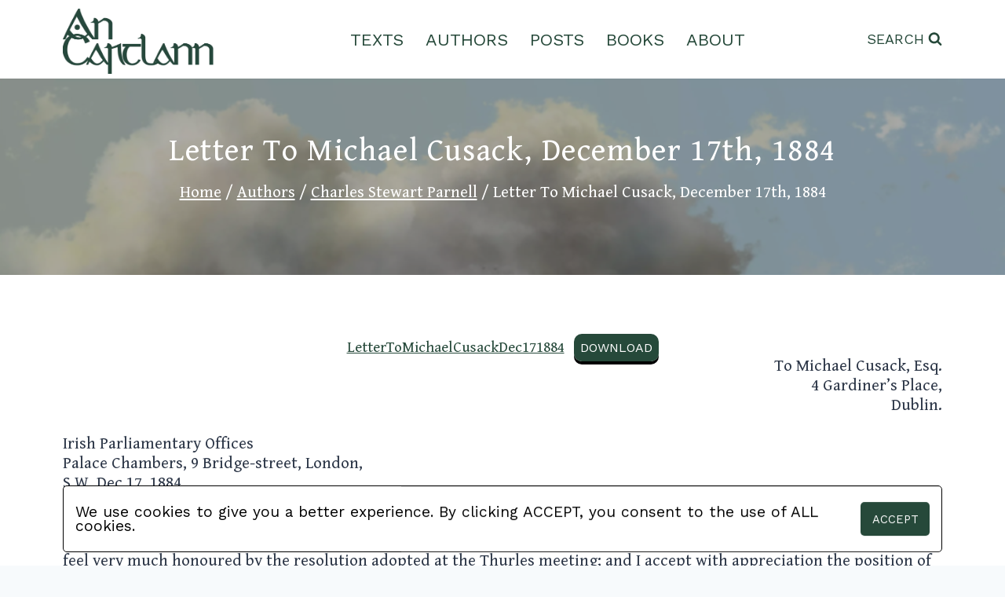

--- FILE ---
content_type: text/html; charset=UTF-8
request_url: https://cartlann.org/authors/charles-stewart-parnell/letter-to-michael-cusack-december-17th-1884/
body_size: 15275
content:
<!doctype html><html lang="en-GB" class="no-js" itemtype="https://schema.org/WebPage" itemscope><head><meta charset="UTF-8"><meta name="viewport" content="width=device-width, initial-scale=1, minimum-scale=1"><link media="all" href="https://cartlann.org/qihegus/cache/autoptimize/css/autoptimize_777809a94f8098dafb8ef17495b7e8b9.css" rel="stylesheet"><title>Letter To Michael Cusack, December 17th, 1884 &#8211; Cartlann</title> <script>window.koko_analytics={"url":"https:\/\/cartlann.org\/koko-analytics-collect.php","site_url":"https:\/\/cartlann.org","post_id":8232,"use_cookie":1,"cookie_path":"\/"};</script><meta name='robots' content='max-image-preview:large' /><link rel="alternate" type="application/rss+xml" title="Cartlann &raquo; Feed" href="https://cartlann.org/feed/" /><link rel="alternate" type="application/rss+xml" title="Cartlann &raquo; Comments Feed" href="https://cartlann.org/comments/feed/" /> <script>document.documentElement.classList.remove('no-js');</script> <link rel="alternate" title="oEmbed (JSON)" type="application/json+oembed" href="https://cartlann.org/wp-json/oembed/1.0/embed?url=https%3A%2F%2Fcartlann.org%2Fauthors%2Fcharles-stewart-parnell%2Fletter-to-michael-cusack-december-17th-1884%2F" /><link rel="alternate" title="oEmbed (XML)" type="text/xml+oembed" href="https://cartlann.org/wp-json/oembed/1.0/embed?url=https%3A%2F%2Fcartlann.org%2Fauthors%2Fcharles-stewart-parnell%2Fletter-to-michael-cusack-december-17th-1884%2F&#038;format=xml" /><style id='kadence-global-inline-css'>:root{--global-palette1:#3182ce;--global-palette2:#2b6cb0;--global-palette3:#1a202c;--global-palette4:#2d3748;--global-palette5:#4a5568;--global-palette6:#718096;--global-palette7:#edf2f7;--global-palette8:#f7fafc;--global-palette9:#fff;--global-palette9rgb:255,255,255;--global-palette-highlight:#26493a;--global-palette-highlight-alt:rgba(38,73,58,.75);--global-palette-highlight-alt2:var(--global-palette9);--global-palette-btn-bg:var(--global-palette1);--global-palette-btn-bg-hover:var(--global-palette2);--global-palette-btn:var(--global-palette9);--global-palette-btn-hover:var(--global-palette9);--global-body-font-family:'Gentium Book Basic',serif;--global-heading-font-family:'Gentium Book Basic',serif;--global-primary-nav-font-family:'Work Sans',sans-serif;--global-fallback-font:sans-serif;--global-display-fallback-font:sans-serif;--global-content-width:1290px;--global-content-narrow-width:842px;--global-content-edge-padding:1.5rem;--global-content-boxed-padding:2rem;--global-calc-content-width:calc(1290px - var(--global-content-edge-padding) - var(--global-content-edge-padding) );--wp--style--global--content-size:var(--global-calc-content-width)}.wp-site-blocks{--global-vw:calc( 100vw - ( 0.5 * var(--scrollbar-offset)))}body{background:var(--global-palette8)}body,input,select,optgroup,textarea{font-style:normal;font-weight:400;font-size:1.3em;line-height:1.25;font-family:var(--global-body-font-family);color:var(--global-palette4)}.content-bg,body.content-style-unboxed .site{background:var(--global-palette9)}h1,h2,h3,h4,h5,h6{font-family:var(--global-heading-font-family)}h1{font-style:normal;font-weight:400;font-size:2.5rem;line-height:2.5rem;font-family:'Gentium Book Basic',serif;color:var(--global-palette3)}h2{font-style:normal;font-weight:700;font-size:28px;line-height:1.2;color:var(--global-palette3)}h3{font-weight:700;font-size:24px;line-height:1.5;color:var(--global-palette3)}h4{font-weight:700;font-size:22px;line-height:1.5;color:var(--global-palette4)}h5{font-weight:700;font-size:20px;line-height:1.5;color:var(--global-palette4)}h6{font-weight:700;font-size:18px;line-height:1.5;color:var(--global-palette5)}.entry-hero h1{font-style:normal;font-weight:400;font-size:2.5rem;line-height:2.5rem;letter-spacing:.1rem;font-family:'Gentium Book Basic',serif;color:#fff}.entry-hero .kadence-breadcrumbs,.entry-hero .search-form{font-style:normal;font-weight:400;font-size:1.2rem;line-height:1.2rem;letter-spacing:0rem;font-family:'Gentium Book Basic',serif;color:#fff}.entry-hero .kadence-breadcrumbs{max-width:1290px}.site-container,.site-header-row-layout-contained,.site-footer-row-layout-contained,.entry-hero-layout-contained,.comments-area,.alignfull>.wp-block-cover__inner-container,.alignwide>.wp-block-cover__inner-container{max-width:var(--global-content-width)}.content-width-narrow .content-container.site-container,.content-width-narrow .hero-container.site-container{max-width:var(--global-content-narrow-width)}@media all and (min-width:1520px){.wp-site-blocks .content-container .alignwide{margin-left:-115px;margin-right:-115px;width:unset;max-width:unset}}@media all and (min-width:1102px){.content-width-narrow .wp-site-blocks .content-container .alignwide{margin-left:-130px;margin-right:-130px;width:unset;max-width:unset}}.content-style-boxed .wp-site-blocks .entry-content .alignwide{margin-left:calc( -1 * var( --global-content-boxed-padding ) );margin-right:calc( -1 * var( --global-content-boxed-padding ) )}.content-area{margin-top:5rem;margin-bottom:5rem}@media all and (max-width:1024px){.content-area{margin-top:3rem;margin-bottom:3rem}}@media all and (max-width:767px){.content-area{margin-top:2rem;margin-bottom:2rem}}@media all and (max-width:1024px){:root{--global-content-boxed-padding:2rem}}@media all and (max-width:767px){:root{--global-content-boxed-padding:1.5rem}}.entry-content-wrap{padding:2rem}@media all and (max-width:1024px){.entry-content-wrap{padding:2rem}}@media all and (max-width:767px){.entry-content-wrap{padding:1.5rem}}.entry.single-entry{box-shadow:0px 15px 15px -10px rgba(0,0,0,.05)}.entry.loop-entry{box-shadow:0px 15px 15px -10px rgba(0,0,0,.05)}.loop-entry .entry-content-wrap{padding:2rem}@media all and (max-width:1024px){.loop-entry .entry-content-wrap{padding:2rem}}@media all and (max-width:767px){.loop-entry .entry-content-wrap{padding:1.5rem}}button,.button,.wp-block-button__link,input[type=button],input[type=reset],input[type=submit],.fl-button,.elementor-button-wrapper .elementor-button,.wc-block-components-checkout-place-order-button,.wc-block-cart__submit{box-shadow:0px 0px 0px -7px rgba(0,0,0,0)}button:hover,button:focus,button:active,.button:hover,.button:focus,.button:active,.wp-block-button__link:hover,.wp-block-button__link:focus,.wp-block-button__link:active,input[type=button]:hover,input[type=button]:focus,input[type=button]:active,input[type=reset]:hover,input[type=reset]:focus,input[type=reset]:active,input[type=submit]:hover,input[type=submit]:focus,input[type=submit]:active,.elementor-button-wrapper .elementor-button:hover,.elementor-button-wrapper .elementor-button:focus,.elementor-button-wrapper .elementor-button:active,.wc-block-cart__submit:hover{box-shadow:0px 15px 25px -7px rgba(0,0,0,.1)}.kb-button.kb-btn-global-outline.kb-btn-global-inherit{padding-top:calc(px - 2px);padding-right:calc(px - 2px);padding-bottom:calc(px - 2px);padding-left:calc(px - 2px)}@media all and (min-width:1025px){.transparent-header .entry-hero .entry-hero-container-inner{padding-top:100px}}@media all and (max-width:1024px){.mobile-transparent-header .entry-hero .entry-hero-container-inner{padding-top:100px}}@media all and (max-width:767px){.mobile-transparent-header .entry-hero .entry-hero-container-inner{padding-top:100px}}#kt-scroll-up-reader,#kt-scroll-up{border-radius:120px;bottom:30px;font-size:1.2em;padding:.4em}#kt-scroll-up-reader.scroll-up-side-right,#kt-scroll-up.scroll-up-side-right{right:30px}#kt-scroll-up-reader.scroll-up-side-left,#kt-scroll-up.scroll-up-side-left{left:30px}.wp-site-blocks .page-title h1{font-style:normal;font-weight:400;font-size:2.5rem;line-height:2.5rem;letter-spacing:.1rem;font-family:'Gentium Book Basic',serif;color:#fff}.page-title .entry-meta{font-style:normal}.page-title .kadence-breadcrumbs{font-style:normal;font-weight:400;font-size:1.3rem;letter-spacing:0rem;font-family:'Gentium Book Basic',serif;color:#fff}.page-title .kadence-breadcrumbs a:hover{color:#dcdcdc}.page-hero-section .entry-hero-container-inner{background-color:rgba(0,0,0,.3);background-image:url('https://cartlann.org/dicilimt/2023/04/croagh-patrick-scaled.webp');background-repeat:no-repeat;background-position:45% 0;background-size:cover;background-attachment:scroll}.entry-hero.page-hero-section .entry-header{min-height:250px}.page-hero-section .hero-section-overlay{background:rgba(0,0,0,.3)}.loop-entry.type-post h2.entry-title{font-style:normal;color:var(--global-palette4)}@media all and (max-width:1024px){.mobile-transparent-header #masthead{position:absolute;left:0;right:0;z-index:100}.kadence-scrollbar-fixer.mobile-transparent-header #masthead{right:var(--scrollbar-offset,0)}.mobile-transparent-header #masthead,.mobile-transparent-header .site-top-header-wrap .site-header-row-container-inner,.mobile-transparent-header .site-main-header-wrap .site-header-row-container-inner,.mobile-transparent-header .site-bottom-header-wrap .site-header-row-container-inner{background:0 0}.site-header-row-tablet-layout-fullwidth,.site-header-row-tablet-layout-standard{padding:0}}@media all and (min-width:1025px){.transparent-header #masthead{position:absolute;left:0;right:0;z-index:100}.transparent-header.kadence-scrollbar-fixer #masthead{right:var(--scrollbar-offset,0)}.transparent-header #masthead,.transparent-header .site-top-header-wrap .site-header-row-container-inner,.transparent-header .site-main-header-wrap .site-header-row-container-inner,.transparent-header .site-bottom-header-wrap .site-header-row-container-inner{background:0 0}}.site-branding a.brand img{max-width:200px}.site-branding a.brand img.svg-logo-image{width:200px}@media all and (max-width:1024px){.site-branding a.brand img{max-width:175px}.site-branding a.brand img.svg-logo-image{width:175px}}@media all and (max-width:767px){.site-branding a.brand img{max-width:110px}.site-branding a.brand img.svg-logo-image{width:110px}}.site-branding{padding:5px 0 0}#masthead,#masthead .kadence-sticky-header.item-is-fixed:not(.item-at-start):not(.site-header-row-container):not(.site-main-header-wrap),#masthead .kadence-sticky-header.item-is-fixed:not(.item-at-start)>.site-header-row-container-inner{background:#fff}.site-main-header-inner-wrap{min-height:100px}.site-main-header-wrap .site-header-row-container-inner>.site-container{padding:0 95px 5px}.site-top-header-wrap .site-header-row-container-inner{background:#fff}.site-top-header-inner-wrap{min-height:100px}@media all and (max-width:1024px){.site-top-header-wrap .site-header-row-container-inner{background:#fff}}@media all and (max-width:767px){.site-top-header-wrap .site-header-row-container-inner{background:#fff}}.header-navigation[class*=header-navigation-style-underline] .header-menu-container.primary-menu-container>ul>li>a:after{width:calc( 100% - 1.2em)}.main-navigation .primary-menu-container>ul>li.menu-item>a{padding-left:calc(1.2em / 2);padding-right:calc(1.2em / 2);padding-top:.2em;padding-bottom:.2em;color:#264a3b}.main-navigation .primary-menu-container>ul>li.menu-item .dropdown-nav-special-toggle{right:calc(1.2em / 2)}.main-navigation .primary-menu-container>ul li.menu-item>a{font-style:normal;font-weight:400;font-size:22px;font-family:var(--global-primary-nav-font-family);text-transform:uppercase}.main-navigation .primary-menu-container>ul>li.menu-item>a:hover{color:var(--global-palette-highlight)}.main-navigation .primary-menu-container>ul>li.menu-item.current-menu-item>a{color:var(--global-palette3)}.header-navigation .header-menu-container ul ul.sub-menu,.header-navigation .header-menu-container ul ul.submenu{background:var(--global-palette3);box-shadow:0px 2px 13px 0px rgba(0,0,0,.1)}.header-navigation .header-menu-container ul ul li.menu-item,.header-menu-container ul.menu>li.kadence-menu-mega-enabled>ul>li.menu-item>a{border-bottom:1px solid rgba(255,255,255,.1)}.header-navigation .header-menu-container ul ul li.menu-item>a{width:200px;padding-top:1em;padding-bottom:1em;color:var(--global-palette8);font-size:12px}.header-navigation .header-menu-container ul ul li.menu-item>a:hover{color:var(--global-palette9);background:var(--global-palette4)}.header-navigation .header-menu-container ul ul li.menu-item.current-menu-item>a{color:var(--global-palette9);background:var(--global-palette4)}.mobile-toggle-open-container .menu-toggle-open,.mobile-toggle-open-container .menu-toggle-open:focus{color:#26493a;padding:10px;font-size:14px}.mobile-toggle-open-container .menu-toggle-open.menu-toggle-style-bordered{border:1px solid currentColor}.mobile-toggle-open-container .menu-toggle-open .menu-toggle-icon{font-size:2.5em}.mobile-toggle-open-container .menu-toggle-open:hover,.mobile-toggle-open-container .menu-toggle-open:focus-visible{color:#537667}.mobile-navigation ul li{font-style:normal;font-weight:400;font-size:1em;font-family:'Work Sans',sans-serif;text-transform:uppercase}.mobile-navigation ul li a{padding-top:1em;padding-bottom:1em}.mobile-navigation ul li>a,.mobile-navigation ul li.menu-item-has-children>.drawer-nav-drop-wrap{color:#c8c8c8}.mobile-navigation ul li>a:hover,.mobile-navigation ul li.menu-item-has-children>.drawer-nav-drop-wrap:hover{color:#fff}.mobile-navigation ul li.current-menu-item>a,.mobile-navigation ul li.current-menu-item.menu-item-has-children>.drawer-nav-drop-wrap{color:#dac725}.mobile-navigation ul li.menu-item-has-children .drawer-nav-drop-wrap,.mobile-navigation ul li:not(.menu-item-has-children) a{border-bottom:1px solid rgba(255,255,255,.1)}.mobile-navigation:not(.drawer-navigation-parent-toggle-true) ul li.menu-item-has-children .drawer-nav-drop-wrap button{border-left:1px solid rgba(255,255,255,.1)}#mobile-drawer .drawer-inner,#mobile-drawer.popup-drawer-layout-fullwidth.popup-drawer-animation-slice .pop-portion-bg,#mobile-drawer.popup-drawer-layout-fullwidth.popup-drawer-animation-slice.pop-animated.show-drawer .drawer-inner{background:#26493a}@media all and (max-width:1024px){#mobile-drawer .drawer-inner,#mobile-drawer.popup-drawer-layout-fullwidth.popup-drawer-animation-slice .pop-portion-bg,#mobile-drawer.popup-drawer-layout-fullwidth.popup-drawer-animation-slice.pop-animated.show-drawer .drawer-inner{background:rgba(38,73,58,.55)}}#mobile-drawer .drawer-header .drawer-toggle{padding:.6em .15em;font-size:24px}#mobile-drawer .drawer-header .drawer-toggle,#mobile-drawer .drawer-header .drawer-toggle:focus{color:#c8c8c8}#mobile-drawer .drawer-header .drawer-toggle:hover,#mobile-drawer .drawer-header .drawer-toggle:focus:hover{color:#fff}.search-toggle-open-container .search-toggle-open{color:#224a3b;margin:0;font-style:normal;font-weight:400;font-family:'Work Sans',sans-serif;text-transform:uppercase}.search-toggle-open-container .search-toggle-open.search-toggle-style-bordered{border:1px solid currentColor}.search-toggle-open-container .search-toggle-open .search-toggle-icon{font-size:1em}@media all and (max-width:1024px){.search-toggle-open-container .search-toggle-open .search-toggle-icon{font-size:1.25em}}@media all and (max-width:767px){.search-toggle-open-container .search-toggle-open .search-toggle-icon{font-size:1.25em}}.search-toggle-open-container .search-toggle-open:hover,.search-toggle-open-container .search-toggle-open:focus{color:#537667}#search-drawer .drawer-inner .drawer-content form input.search-field,#search-drawer .drawer-inner .drawer-content form .kadence-search-icon-wrap,#search-drawer .drawer-header{color:#c8c8c8}#search-drawer .drawer-inner .drawer-content form input.search-field:focus,#search-drawer .drawer-inner .drawer-content form input.search-submit:hover~.kadence-search-icon-wrap,#search-drawer .drawer-inner .drawer-content form button[type=submit]:hover~.kadence-search-icon-wrap{color:#fff}#search-drawer .drawer-inner{background:rgba(38,73,58,.75)}@media all and (max-width:1024px){#search-drawer .drawer-inner{background:rgba(38,73,58,.75)}}#colophon{background:#26493a}.site-top-footer-inner-wrap{padding-top:30px;padding-bottom:30px;grid-column-gap:30px;grid-row-gap:30px}.site-top-footer-inner-wrap .widget{margin-bottom:30px}.site-top-footer-inner-wrap .site-footer-section:not(:last-child):after{right:calc(-30px / 2)}@media all and (max-width:1024px){.site-top-footer-inner-wrap{grid-column-gap:0px;grid-row-gap:0px}.site-top-footer-inner-wrap .site-footer-section:not(:last-child):after{right:calc(-0px / 2)}}@media all and (max-width:767px){.site-top-footer-inner-wrap{grid-column-gap:0px;grid-row-gap:0px}.site-top-footer-inner-wrap .site-footer-section:not(:last-child):after{right:calc(-0px / 2)}}.footer-social-wrap .footer-social-inner-wrap{font-size:1.75em;gap:0em}.site-footer .site-footer-wrap .site-footer-section .footer-social-wrap .footer-social-inner-wrap .social-button{color:#dcdcdc;border:2px none currentColor;border-color:rgba(255,0,0,0);border-radius:0}.site-footer .site-footer-wrap .site-footer-section .footer-social-wrap .footer-social-inner-wrap .social-button:hover{color:#fff}.footer-social-wrap .social-button .social-label{font-style:normal;font-weight:400;font-size:25px;letter-spacing:.1em;font-family:'Work Sans',sans-serif;text-transform:uppercase}#colophon .footer-html{font-style:normal;font-weight:400;font-size:25px;line-height:0;letter-spacing:.1em;font-family:'Work Sans',sans-serif;text-transform:uppercase;color:#dcdcdc}</style> <script src="https://cartlann.org/ezeemisi/js/jquery/jquery.min.js?ver=3.7.1" id="jquery-core-js"></script> <script id="cookie-law-info-js-extra">var Cli_Data={"nn_cookie_ids":[],"cookielist":[],"non_necessary_cookies":[],"ccpaEnabled":"","ccpaRegionBased":"","ccpaBarEnabled":"","strictlyEnabled":["necessary","obligatoire"],"ccpaType":"gdpr","js_blocking":"1","custom_integration":"","triggerDomRefresh":"","secure_cookies":""};var cli_cookiebar_settings={"animate_speed_hide":"500","animate_speed_show":"500","background":"#FFF","border":"#b1a6a6c2","border_on":"","button_1_button_colour":"#26493a","button_1_button_hover":"#1e3a2e","button_1_link_colour":"#fff","button_1_as_button":"1","button_1_new_win":"","button_2_button_colour":"#333","button_2_button_hover":"#292929","button_2_link_colour":"#444","button_2_as_button":"","button_2_hidebar":"","button_3_button_colour":"#3566bb","button_3_button_hover":"#2a5296","button_3_link_colour":"#fff","button_3_as_button":"1","button_3_new_win":"","button_4_button_colour":"#000","button_4_button_hover":"#000000","button_4_link_colour":"#333333","button_4_as_button":"","button_7_button_colour":"#61a229","button_7_button_hover":"#4e8221","button_7_link_colour":"#fff","button_7_as_button":"1","button_7_new_win":"","font_family":"inherit","header_fix":"","notify_animate_hide":"1","notify_animate_show":"","notify_div_id":"#cookie-law-info-bar","notify_position_horizontal":"right","notify_position_vertical":"bottom","scroll_close":"","scroll_close_reload":"","accept_close_reload":"","reject_close_reload":"","showagain_tab":"","showagain_background":"#fff","showagain_border":"#000","showagain_div_id":"#cookie-law-info-again","showagain_x_position":"100px","text":"#1c393d","show_once_yn":"","show_once":"10000","logging_on":"","as_popup":"","popup_overlay":"1","bar_heading_text":"","cookie_bar_as":"banner","popup_showagain_position":"bottom-right","widget_position":"left"};var log_object={"ajax_url":"https://cartlann.org/wp-admin/admin-ajax.php"};</script> <link rel="https://api.w.org/" href="https://cartlann.org/wp-json/" /><link rel="alternate" title="JSON" type="application/json" href="https://cartlann.org/wp-json/wp/v2/pages/8232" /><link rel="EditURI" type="application/rsd+xml" title="RSD" href="https://cartlann.org/xmlrpc.php?rsd" /><link rel="canonical" href="https://cartlann.org/authors/charles-stewart-parnell/letter-to-michael-cusack-december-17th-1884/" /><meta name="twitter:card" content="summary" /><meta name="twitter:site" content="@AnChartlann" /><meta name="twitter:creator" content="@AnChartlann" /><meta name="twitter:url" content="https://cartlann.org/authors/charles-stewart-parnell/letter-to-michael-cusack-december-17th-1884/" /><meta name="twitter:title" content="Letter To Michael Cusack, December 17th, 1884" /><meta name="twitter:description" content="To Michael Cusack, Esq.4 Gardiner’s Place,Dublin. Irish Parliamentary OfficesPalace Chambers, 9 Bridge-street, London,S W, Dec 17, 1884. DEAR SIR – I have [...]" /><meta name="twitter:image" content="" /><link rel='stylesheet' id='kadence-fonts-css' href='https://fonts.googleapis.com/css?family=Gentium%20Book%20Basic:regular,700,regularitalic,700italic%7CWork%20Sans:regular&#038;display=swap' media='all' /><link rel="icon" href="https://cartlann.org/dicilimt/2023/04/cropped-favicon-32x32.png" sizes="32x32" /><link rel="icon" href="https://cartlann.org/dicilimt/2023/04/cropped-favicon-192x192.png" sizes="192x192" /><link rel="apple-touch-icon" href="https://cartlann.org/dicilimt/2023/04/cropped-favicon-180x180.png" /><meta name="msapplication-TileImage" content="https://cartlann.org/dicilimt/2023/04/cropped-favicon-270x270.png" /><style id="wp-custom-css">.gaeilge{font-family:var(--irish-script)}a.wp-block-file__button,div.dt-button-collection a.dt-button{font-family:var(--sans-script)}div.wp-block-button.book-pagination a,.ellipsis a,#current-page a{font-family:var(--mono-script)}p{font-size:var(--para-font-size)}h2{font-size:var(--h2-font-size)}blockquote cite,.wp-block-file a{font-size:var(--font-size-12)}div.wp-block-button.book-pagination a,#current-page a{font-size:1.25em !important}a.wp-block-file__button{font-size:1rem}.ellipsis a{font-size:.7em !important}h2.gaeilge{font-size:1.35em}h2.gaeilge{letter-spacing:.05em}div.wp-block-button.book-pagination a,#current-page a{letter-spacing:.03em}#kadence-breadcrumbs{line-height:1.2em}div.wp-block-button.book-pagination a{line-height:1.6}.ellipsis a{line-height:50px}article a:hover,#kadence-breadcrumbs a:hover,.wp-block-file a:hover,a.wp-block-file__button{text-decoration:none}.wp-block-file a{text-decoration-thickness:2px}a.wp-block-file__button{text-transform:uppercase}.author-works-container .author-work,.author-pdf-container .author-pdf{text-align:center}blockquote cite{text-align:right}article :is(p,li,h2):not(.has-text-align-center,.has-text-align-right),article p.author-bio{text-align:justify}.force-align-centre{text-align:center !important}.poetry-align-left{text-align:left !important}.poetry-large-first-line-indent{text-indent:6em}:is(h1,h2,h3,h4,h5,h6,td,p,li,hr,img,b,strong,i,em),.loop-entry a.post-more-link,blockquote,.wp-block-separator.has-css-opacity.is-style-dots,.wp-block-separator.has-css-opacity,div.wpforms-field label,.page .entry-content .is-style-stripes table tbody tr td,.wp-block-image figcaption,div.wpforms-container-full .wpforms-form :is(input[type]:focus,textarea:focus){color:var(--cblack)}a.post-more-link:hover{color:var(--cbhover)}a.wp-block-file__button,div.wp-block-buttons div.wp-block-button a.wp-block-button__link,div.wpforms-confirmation-container-full p,div.wpforms-container-full .wpforms-form :is(button[type=submit],button[type=submit]:hover),article .wp-block-file :is(a.wp-element-button:hover,a.wp-element-button:active,a.wp-element-button:focus,a.wp-element-button:visited),h1.entry-title::selection,#kadence-breadcrumbs ::selection,*::selection,header a::selection,header span::selection,footer span::selection,footer p::selection{color:var(--cwhite)}header .search-toggle-open span,nav[aria-label=Posts],nav[aria-label=Posts]:hover a,.search-toggle-open-container :is(.search-toggle-open:active,.search-toggle-open:focus,.search-toggle-open:visited),:is(a,a>strong,a>b,a>em,a>i),article :is(a:hover,a:active,a:focus,a:visited){color:var(--cgreen)}blockquote cite,div.wpforms-container-full .wpforms-form :is(input[type],textarea){color:var(--blockcite)}#site-navigation ul li a,.search-toggle-open-container .search-toggle-open,#mobile-toggle svg{color:var(--cgreen)}footer p,#colophon .social-button{color:var(--footerElements)}#mobile-drawer .drawer-inner a[aria-current=page]{color:var(--menu-active)}.page-title h1.entry-title,#kadence-breadcrumbs{color:var(--title-text)}#kt-scroll-up{color:var(--scroll-highlight)}#kt-scroll-up:hover{color:var(--footer)}div.wpforms-container-full .wpforms-form .wpforms-required-label{color:var(--required)}div.wpforms-container-full .wpforms-form label.wpforms-error{color:var(--error)}.ellipsis a::selection{color:#969696;background-color:#264a3b00}header span::selection,header a::selection,header img::selection{background-color:transparent}*::selection,header a::selection,header span::selection,footer span::selection,footer p::selection,h1.entry-title::selection,#kadence-breadcrumbs ::selection,a.wp-block-file__button,div.wp-block-button.book-pagination,div.wp-block-buttons div.wp-block-button a.wp-block-button__link{background-color:var(--cgreen)}#mobile-header,.site-header-upper-inner-wrap{background-color:var(--header)}footer#colophon,#kt-scroll-up{background-color:var(--footer)}blockquote{background-color:var(--blockbg)}a.wp-block-file__button:hover,a.wp-block-file__button:active,a.wp-block-file__button:focus,a.wp-block-file__button:visited,.content-wrap img::selection{background-color:var(--cghover)}#wrapper.site{background-color:var(--cwhite)}#kt-scroll-up:hover{background-color:var(--scroll-highlight)}#search-drawer .drawer-inner,#mobile-drawer .drawer-inner{background-color:var(--glass)}#current-page a::selection{background-color:#969696}#current-page a:hover{background-color:#969696 !important}#mobile-header .site-header-row-container-inner,.page .entry-content .is-style-stripes table tbody tr{background-color:transparent}div.wp-block-button.book-pagination a,.ellipsis:hover{background-color:transparent !important}.page-hero-section .entry-hero-container-inner,.post-archive-hero-section .entry-hero-container-inner{background-position:center top}div.wp-block-button.book-pagination:hover a,.ellipsis:hover a,#current-page a:hover{opacity:100% !important}.ellipsis:hover{opacity:100%}.wp-block-file a:hover{opacity:75%}header a:hover,#kadence-breadcrumbs a:hover{opacity:70%}div.wpforms-container-full .wpforms-form button[type=submit]:hover{opacity:65%}article :is(a:hover,a:active,a:focus,a:visited){opacity:60% !important}nav[aria-label=Posts]:hover a,header ul li a:hover,.search-toggle-open-container :is(.search-toggle-open:active,.search-toggle-open:focus,.search-toggle-open:visited){opacity:60%}div.wp-block-button.book-pagination:hover{opacity:50% !important}.footer-social-inner-wrap a:hover{opacity:50%}:is(a,a>strong,a>b,a>em,a>i){transition:.1s ease-in}#kadence-breadcrumbs a:hover{transition:opacity 0ms}header .site-main-header-wrap,header .site-header-upper-inner-wrap .site-header-row-container-inner .site-container,header #site-navigation ul li a,footer .site-footer-row-layout-contained,footer .site-container{margin:0}footer .footer-social-inner-wrap.social-show-label-true.social-style-outline{max-width:max-content;gap:1rem}footer .site-top-footer-inner-wrap,header .site-main-header-inner-wrap.site-header-row.site-header-row-has-sides.site-header-row-center-column,#archive-container,.wp-block-buttons.is-nowrap.wp-container-1,#wpforms-form-1150,div.wp-block-columns,article .entry-content :is(p,li,h1,h2,h3,h4,h5,h6,blockquote,hr,figure),ul.wp-block-list,ol.wp-block-list,.author-pdf-container{margin-left:auto;margin-right:auto}#main .content-centred{margin-left:auto;margin-right:auto}ul.content-centred{width:max-content}article .entry-content p,figure.poetry-centre table td{margin-bottom:var(--p-margin-bottom)}article .entry-content li{margin-bottom:var(--li-bottom-margin)}header .site-main-header-wrap,header .site-header-upper-inner-wrap .site-header-row-container-inner .site-container,header #site-navigation ul li a,header .site-header-row-tablet-layout-contained,footer .site-footer-row-layout-contained,footer .site-container,footer .footer-social-inner-wrap a.social-link-twitter,.search-toggle-open[aria-label="View Search Form"],header #mobile-toggle,header .kadence-svg-iconset svg,.hero-container.site-container{padding:0}header #site-navigation ul li a{padding:2px 14px}.page-title h1.entry-title,#kadence-breadcrumbs{padding:0 1.2rem}blockquote{padding:1rem}a.wp-block-file__button{padding:8px}div.wp-block-button.book-pagination a,#current-page a{padding:14px !important}header img{padding-right:var(--header-inside-padding)}header .site-header-upper-inner-wrap .site-header-row-container-inner .site-container,.content-container.site-container,footer .site-container,.page-title{padding-right:var(--outer-padding);padding-left:var(--outer-padding)}header #mobile-toggle{padding-left:var(--header-inside-padding)}ul.poetry-alternating-indent,.single-content ul.poetry-indented-except-first-line{padding-left:0}ul.wp-block-list,.poetry-align-left,ul.poetry-alternating-indent li:nth-child(even){padding-left:1em}.poetry-block-indent{padding-left:1em !important}ul.poetry-indented-except-first-line li:nth-child(n+2){padding-left:2em}.poetry-large-other-line-indent{padding-left:6em}.page-title{padding-top:24px;padding-bottom:24px}header .site-main-header-wrap,header .site-header-upper-inner-wrap .site-header-row-container-inner .site-container,header #site-navigation ul li a,header .site-header-row-tablet-layout-contained,footer .site-footer-row-layout-contained,footer .site-container,.content-container.site-container{max-width:initial}.footer-social-inner-wrap.social-show-label-true.social-style-outline{max-width:min-content}footer .site-top-footer-inner-wrap,header .site-main-header-inner-wrap.site-header-row.site-header-row-has-sides.site-header-row-center-column,#archive-container,#post-100 p,.page-title h1.entry-title,#kadence-breadcrumbs{max-width:var(--site-max-width)}.wp-block-buttons.is-nowrap.wp-container-1,#wpforms-form-1150,article .entry-content :is(p,li,h1,h2,h3,h4,h5,h6,blockquote,hr,figure),.wp-block-file,div.wp-block-columns,ul.wp-block-list,ol.wp-block-list,.author-pdf-container{max-width:var(--content-max-width)}header .site-main-header-inner-wrap.site-header-row.site-header-row-has-sides.site-header-row-center-column{width:initial !important}.ellipsis a,div.wp-block-button.book-pagination a,#current-page a{width:76px}.ellipsis a,div.wp-block-button.book-pagination a,#current-page a{height:76px}.navigation.pagination,.home-latest-work.wp-block-query .wp-block-post-excerpt__more-text{display:none}footer .site-top-footer-inner-wrap,#main-header .site-main-header-inner-wrap,#mobile-header .site-top-header-inner-wrap,.wp-block-buttons.is-nowrap.wp-container-1{display:flex}figure.poetry-centre,figure.poetry-centre table td{display:table}footer .site-top-footer-inner-wrap,#main-header .site-main-header-inner-wrap,#mobile-header .site-top-header-inner-wrap,.wp-block-buttons.is-nowrap.wp-container-1{justify-content:space-between}footer .site-top-footer-inner-wrap{gap:1em}#search-drawer .drawer-inner,#mobile-drawer .drawer-inner{backdrop-filter:blur(8px)}.post-hero-section .hero-section-overlay{backdrop-filter:blur(4px)}.entry-hero.page-hero-section .entry-header,.entry-hero.post-archive-hero-section .entry-header{backdrop-filter:blur(1px) !important}blockquote{border-color:var(--cgreen)}a.wp-block-file__button{box-shadow:0px 4px 0px #000;border-radius:10px;word-break:normal;word-wrap:normal}.wp-block-file__button:hover{box-shadow:0px 4px 0px #000}div.wp-block-button.book-pagination,div#current-page{border-radius:50%}div.wp-block-button.book-pagination{transform:scale(.8)}div#current-page{transform:scale(.8)}.ellipsis a,.ellipsis:hover,#current-page a,#current-page a:hover{cursor:default}.ellipsis:hover,#current-page a:hover{box-shadow:none}#kt-scroll-up{z-index:1;outline:2px solid var(--scroll-highlight)}#kt-scroll-up:hover{outline-color:var(--shadow)}article .entry-content :is(p,li,h1,h2,h3,h4,h5,h6,blockquote,hr,figure){word-break:break-word;hyphens:auto}.page .entry-content .is-style-stripes{border:none}figure.poetry-centre,figure.poetry-centre table td{border:0}ul.poetry-alternating-indent li{list-style:none}ul.poetry-indented-except-first-line li{list-style:none}#infobox{position:absolute;display:flex;flex-direction:column;column-gap:.5em;background-color:var(--cgreen);max-width:350px;border:none;margin-top:.2em;margin-right:.5em;padding:1em;gap:1em}#infobox li::selection,#infobox span::selection,#infobox em::selection,#infobox a::selection{color:var(--cgreen);background-color:var(--cwhite)}#infobox ul,#infobox a{user-select:text}#infobox,#infobox a.gb-button,.book-navigation a{border-radius:3px;user-select:none}#infobox a.gb-button{cursor:pointer}#infobox ul{list-style:none;padding:0;display:flex;flex-direction:column;gap:.1em;margin:0}#infobox li,#infobox li em{color:var(--cwhite);text-align:left;margin:0}#infobox ul li:before,.author-works-container .author-work .book{font-weight:700}#infobox ul li.author:before{content:'Author: '}#infobox.irish ul li.author:before{content:'Údar: '}#infobox ul li.source:before{content:'Source: '}#infobox.irish ul li.source:before{content:'Fóinse: '}#infobox ul li.date:before{content:'Date: '}#infobox.irish ul li.date:before{content:'Dáta: '}#infobox ul li.info:before{content:'Info: '}#infobox.irish ul li.info:before{content:'Eolas: '}#infobox ul li.source:before{content:'Source: ';font-style:normal}#infobox a{color:var(--cwhite)}#infobox a.gb-button{background-color:var(--cwhite);color:var(--cgreen);font-family:var(--sans-script);max-width:fit-content}#infobox #info-button:after{content:'Download'}#infobox.irish #info-button:after{content:'Íoslódáil'}@media screen and (max-width:1600px){#infobox{position:inherit;max-width:var(--content-max-width);margin-bottom:2rem;border-radius:0;border:1px solid var(--cgreen);background-color:var(--cwhite);margin-left:auto;margin-right:auto}#infobox li,#infobox li em{color:var(--cgreen)}#infobox a.gb-button{background-color:var(--cgreen);color:var(--cwhite)}#infobox a{color:var(--cgreen)}}#cookie-law-info-bar{left:50%;transform:translate(-50%,-20%);max-width:100%;border:none;background-color:transparent !important;padding:0 var(--outer-padding) !important}#cookie-law-info-bar #cookie_action_close_header{background-color:var(--cgreen) !important}#cookie-law-info-bar #cookie_action_close_header{color:var(--cwhite) !important}#cookie-law-info-bar span{display:contents}#cookie-law-info-bar .cli-bar-container{max-width:var(--site-max-width);background-color:var(--cwhite);padding:1em;border-radius:5px;border:1px solid var(--cblack)}#cookie-law-info-bar .cli-bar-message{font-family:var(--sans-script);color:var(--cblack);font-size:var(--font-size-12);width:auto;margin-right:auto}#cookie-law-info-bar #cookie_action_close_header{border-radius:5px;margin-left:auto;font-family:var(--sans-script);text-transform:uppercase;color:var(--cblack);font-size:1em;padding:1em}#cookie-law-info-bar #cookie_action_close_header:hover{opacity:60%}#cookie-law-info-bar{box-shadow:none}@media screen and (max-width:800px){#cookie-law-info-bar{transform:translate(-50%,-10%)}footer .site-top-footer-inner-wrap,#main-header .site-main-header-inner-wrap,#mobile-header .site-top-header-inner-wrap,.wp-block-buttons.is-nowrap.wp-container-1{display:flex;flex-direction:column}footer .footer-social-inner-wrap.social-show-label-true.social-style-outline{gap:0}footer .site-top-footer-inner-wrap{gap:0}}.book-navigation{max-width:var(--content-max-width);margin-left:auto;margin-right:auto;display:flex;justify-content:space-between}.book-navigation a{text-decoration:none;font-size:185%}.book-navigation a.nav-invalid{color:graytext;pointer-events:none}#info-button{text-decoration:none;padding:15px 20px}#author-no-works{color:var(--error);text-align:center}ul.poetry-indented-except-first-and-last{list-style-type:none;list-style-position:inside;padding-left:0}ul.poetry-indented-except-first-and-last li{margin-left:1em}ul.poetry-indented-except-first-and-last li:first-child,ul.poetry-indented-except-first-and-last li:last-child{margin-left:0}ul.poetry-alternating-indent,ul.poetry-indented-except-first-and-last{max-width:fit-content}</style></head><body data-rsssl=1 class="wp-singular page-template-default page page-id-8232 page-child parent-pageid-1842 wp-custom-logo wp-embed-responsive wp-theme-kadence wp-child-theme-kadence-child footer-on-bottom hide-focus-outline link-style-standard content-title-style-above content-width-normal content-style-unboxed content-vertical-padding-show non-transparent-header mobile-non-transparent-header"><div id="wrapper" class="site wp-site-blocks"> <a class="skip-link screen-reader-text scroll-ignore" href="#main">Skip to content</a><header id="masthead" class="site-header" role="banner" itemtype="https://schema.org/WPHeader" itemscope><div id="main-header" class="site-header-wrap"><div class="site-header-inner-wrap"><div class="site-header-upper-wrap"><div class="site-header-upper-inner-wrap"><div class="site-main-header-wrap site-header-row-container site-header-focus-item site-header-row-layout-contained" data-section="kadence_customizer_header_main"><div class="site-header-row-container-inner"><div class="site-container"><div class="site-main-header-inner-wrap site-header-row site-header-row-has-sides site-header-row-center-column"><div class="site-header-main-section-left site-header-section site-header-section-left"><div class="site-header-item site-header-focus-item" data-section="title_tagline"><div class="site-branding branding-layout-standard site-brand-logo-only"><a class="brand has-logo-image" href="https://cartlann.org/" rel="home"><img width="892" height="382" src="https://cartlann.org/dicilimt/2023/04/cropped-logo-light.webp" class="custom-logo" alt="Cartlann" decoding="async" fetchpriority="high" srcset="https://cartlann.org/dicilimt/2023/04/cropped-logo-light.webp 892w, https://cartlann.org/dicilimt/2023/04/cropped-logo-light-300x128.webp 300w, https://cartlann.org/dicilimt/2023/04/cropped-logo-light-768x329.webp 768w" sizes="(max-width: 892px) 100vw, 892px" /></a></div></div><div class="site-header-main-section-left-center site-header-section site-header-section-left-center"></div></div><div class="site-header-main-section-center site-header-section site-header-section-center"><div class="site-header-item site-header-focus-item site-header-item-main-navigation header-navigation-layout-stretch-false header-navigation-layout-fill-stretch-false" data-section="kadence_customizer_primary_navigation"><nav id="site-navigation" class="main-navigation header-navigation nav--toggle-sub header-navigation-style-underline header-navigation-dropdown-animation-none" role="navigation" aria-label="Primary Navigation"><div class="primary-menu-container header-menu-container"><ul id="primary-menu" class="menu"><li id="menu-item-11750" class="menu-item menu-item-type-custom menu-item-object-custom menu-item-11750"><a href="https://cartlann.org/texts/">Texts</a></li><li id="menu-item-109" class="menu-item menu-item-type-post_type menu-item-object-page current-page-ancestor menu-item-109"><a href="https://cartlann.org/authors/">Authors</a></li><li id="menu-item-112" class="menu-item menu-item-type-post_type menu-item-object-page menu-item-112"><a href="https://cartlann.org/posts/">Posts</a></li><li id="menu-item-12068" class="menu-item menu-item-type-custom menu-item-object-custom menu-item-12068"><a href="https://clofiann.com">Books</a></li><li id="menu-item-1158" class="menu-item menu-item-type-post_type menu-item-object-page menu-item-1158"><a href="https://cartlann.org/about/">About</a></li></ul></div></nav></div></div><div class="site-header-main-section-right site-header-section site-header-section-right"><div class="site-header-main-section-right-center site-header-section site-header-section-right-center"></div><div class="site-header-item site-header-focus-item" data-section="kadence_customizer_header_search"><div class="search-toggle-open-container"> <button class="search-toggle-open drawer-toggle search-toggle-style-default" aria-label="View Search Form" data-toggle-target="#search-drawer" data-toggle-body-class="showing-popup-drawer-from-full" aria-expanded="false" data-set-focus="#search-drawer .search-field"
 > <span class="search-toggle-label vs-lg-true vs-md-true vs-sm-false">Search</span> <span class="search-toggle-icon"><span class="kadence-svg-iconset"><svg aria-hidden="true" class="kadence-svg-icon kadence-search-svg" fill="currentColor" version="1.1" xmlns="http://www.w3.org/2000/svg" width="26" height="28" viewBox="0 0 26 28"><title>Search</title><path d="M18 13c0-3.859-3.141-7-7-7s-7 3.141-7 7 3.141 7 7 7 7-3.141 7-7zM26 26c0 1.094-0.906 2-2 2-0.531 0-1.047-0.219-1.406-0.594l-5.359-5.344c-1.828 1.266-4.016 1.937-6.234 1.937-6.078 0-11-4.922-11-11s4.922-11 11-11 11 4.922 11 11c0 2.219-0.672 4.406-1.937 6.234l5.359 5.359c0.359 0.359 0.578 0.875 0.578 1.406z"></path> </svg></span></span> </button></div></div></div></div></div></div></div></div></div></div></div><div id="mobile-header" class="site-mobile-header-wrap"><div class="site-header-inner-wrap"><div class="site-header-upper-wrap"><div class="site-header-upper-inner-wrap"><div class="site-top-header-wrap site-header-focus-item site-header-row-layout-contained site-header-row-tablet-layout-contained site-header-row-mobile-layout-contained "><div class="site-header-row-container-inner"><div class="site-container"><div class="site-top-header-inner-wrap site-header-row site-header-row-has-sides site-header-row-center-column"><div class="site-header-top-section-left site-header-section site-header-section-left"><div class="site-header-item site-header-focus-item" data-section="title_tagline"><div class="site-branding mobile-site-branding branding-layout-standard branding-tablet-layout-inherit site-brand-logo-only branding-mobile-layout-standard site-brand-logo-only"><a class="brand has-logo-image" href="https://cartlann.org/" rel="home"><img width="892" height="382" src="https://cartlann.org/dicilimt/2023/04/cropped-logo-light.webp" class="custom-logo" alt="Cartlann" decoding="async" srcset="https://cartlann.org/dicilimt/2023/04/cropped-logo-light.webp 892w, https://cartlann.org/dicilimt/2023/04/cropped-logo-light-300x128.webp 300w, https://cartlann.org/dicilimt/2023/04/cropped-logo-light-768x329.webp 768w" sizes="(max-width: 892px) 100vw, 892px" /></a></div></div></div><div class="site-header-top-section-center site-header-section site-header-section-center"><div class="site-header-item site-header-focus-item" data-section="kadence_customizer_header_search"><div class="search-toggle-open-container"> <button class="search-toggle-open drawer-toggle search-toggle-style-default" aria-label="View Search Form" data-toggle-target="#search-drawer" data-toggle-body-class="showing-popup-drawer-from-full" aria-expanded="false" data-set-focus="#search-drawer .search-field"
 > <span class="search-toggle-label vs-lg-true vs-md-true vs-sm-false">Search</span> <span class="search-toggle-icon"><span class="kadence-svg-iconset"><svg aria-hidden="true" class="kadence-svg-icon kadence-search-svg" fill="currentColor" version="1.1" xmlns="http://www.w3.org/2000/svg" width="26" height="28" viewBox="0 0 26 28"><title>Search</title><path d="M18 13c0-3.859-3.141-7-7-7s-7 3.141-7 7 3.141 7 7 7 7-3.141 7-7zM26 26c0 1.094-0.906 2-2 2-0.531 0-1.047-0.219-1.406-0.594l-5.359-5.344c-1.828 1.266-4.016 1.937-6.234 1.937-6.078 0-11-4.922-11-11s4.922-11 11-11 11 4.922 11 11c0 2.219-0.672 4.406-1.937 6.234l5.359 5.359c0.359 0.359 0.578 0.875 0.578 1.406z"></path> </svg></span></span> </button></div></div></div><div class="site-header-top-section-right site-header-section site-header-section-right"><div class="site-header-item site-header-focus-item site-header-item-navgation-popup-toggle" data-section="kadence_customizer_mobile_trigger"><div class="mobile-toggle-open-container"> <button id="mobile-toggle" class="menu-toggle-open drawer-toggle menu-toggle-style-default" aria-label="Open menu" data-toggle-target="#mobile-drawer" data-toggle-body-class="showing-popup-drawer-from-right" aria-expanded="false" data-set-focus=".menu-toggle-close"
 > <span class="menu-toggle-icon"><span class="kadence-svg-iconset"><svg aria-hidden="true" class="kadence-svg-icon kadence-menu-svg" fill="currentColor" version="1.1" xmlns="http://www.w3.org/2000/svg" width="24" height="24" viewBox="0 0 24 24"><title>Toggle Menu</title><path d="M3 13h18c0.552 0 1-0.448 1-1s-0.448-1-1-1h-18c-0.552 0-1 0.448-1 1s0.448 1 1 1zM3 7h18c0.552 0 1-0.448 1-1s-0.448-1-1-1h-18c-0.552 0-1 0.448-1 1s0.448 1 1 1zM3 19h18c0.552 0 1-0.448 1-1s-0.448-1-1-1h-18c-0.552 0-1 0.448-1 1s0.448 1 1 1z"></path> </svg></span></span> </button></div></div></div></div></div></div></div></div></div></div></div></header><div id="inner-wrap" class="wrap kt-clear"><section role="banner" class="entry-hero page-hero-section entry-hero-layout-fullwidth"><div class="entry-hero-container-inner"><div class="hero-section-overlay"></div><div class="hero-container site-container"><header class="entry-header page-title title-align-center title-tablet-align-inherit title-mobile-align-inherit"><h1 class="entry-title">Letter To Michael Cusack, December 17th, 1884</h1><nav id="kadence-breadcrumbs" aria-label="Breadcrumbs"  class="kadence-breadcrumbs"><div class="kadence-breadcrumb-container"><span><a href="https://cartlann.org/" itemprop="url" class="kadence-bc-home" ><span>Home</span></a></span> <span class="bc-delimiter">/</span> <span><a href="https://cartlann.org/authors/" itemprop="url" ><span>Authors</span></a></span> <span class="bc-delimiter">/</span> <span><a href="https://cartlann.org/authors/charles-stewart-parnell/" itemprop="url" ><span>Charles Stewart Parnell</span></a></span> <span class="bc-delimiter">/</span> <span class="kadence-bread-current">Letter To Michael Cusack, December 17th, 1884</span></div></nav></header></div></div></section><div id="primary" class="content-area"><div class="content-container site-container"><main id="main" class="site-main" role="main"><div class="content-wrap"><article id="post-8232" class="entry content-bg single-entry post-8232 page type-page status-publish hentry"><div class="entry-content-wrap"><div class="entry-content single-content"><div class="wp-block-file aligncenter"><a href="https://cartlann.org/dicilimt/2021/10/LetterToMichaelCusackDec171884.pdf">LetterToMichaelCusackDec171884</a><a href="https://cartlann.org/dicilimt/2021/10/LetterToMichaelCusackDec171884.pdf" class="wp-block-file__button" download>Download</a></div><p class="has-text-align-right">To Michael Cusack, Esq.<br>4 Gardiner’s Place,<br>Dublin.</p><p>Irish Parliamentary Offices<br>Palace Chambers, 9 Bridge-street, London,<br>S W, Dec 17, 1884.</p><p>DEAR SIR – I have received your letter of the 11<sup>th</sup> instant. It gives me great pleasure to learn that a “Gaelic Athletic Association” has been established for the preservation of national pastimes, with the objects of which I entirely concur. I feel very much honoured by the resolution adopted at the Thurles meeting; and I accept with appreciation the position of patron of the association which has been offered to me. I need not say that I shall do anything I can to render the working of the movement a success.</p><p>I am, yours very truly,<br>CHAS. S. PARNELL. &nbsp;</p></div></div></article></div></main></div></div></div><footer id="colophon" class="site-footer" role="contentinfo"><div class="site-footer-wrap"><div class="site-top-footer-wrap site-footer-row-container site-footer-focus-item site-footer-row-layout-contained site-footer-row-tablet-layout-default site-footer-row-mobile-layout-default" data-section="kadence_customizer_footer_top"><div class="site-footer-row-container-inner"><div class="site-container"><div class="site-top-footer-inner-wrap site-footer-row site-footer-row-columns-2 site-footer-row-column-layout-equal site-footer-row-tablet-column-layout-equal site-footer-row-mobile-column-layout-row ft-ro-dir-row ft-ro-collapse-normal ft-ro-t-dir-default ft-ro-m-dir-default ft-ro-lstyle-plain"><div class="site-footer-top-section-1 site-footer-section footer-section-inner-items-1"><div class="footer-widget-area widget-area site-footer-focus-item footer-social content-align-center content-tablet-align-center content-mobile-align-center content-valign-middle content-tablet-valign-middle content-mobile-valign-default" data-section="kadence_customizer_footer_social"><div class="footer-widget-area-inner footer-social-inner"><div class="footer-social-wrap"><div class="footer-social-inner-wrap element-social-inner-wrap social-show-label-true social-style-outline"><a href="https://twitter.com/AnChartlann" target="_blank" rel="noopener noreferrer"  class="social-button footer-social-item social-link-twitter"><span class="kadence-svg-iconset"><svg class="kadence-svg-icon kadence-twitter-svg" fill="currentColor" version="1.1" xmlns="http://www.w3.org/2000/svg" width="26" height="28" viewBox="0 0 26 28"><title>Twitter</title><path d="M25.312 6.375c-0.688 1-1.547 1.891-2.531 2.609 0.016 0.219 0.016 0.438 0.016 0.656 0 6.672-5.078 14.359-14.359 14.359-2.859 0-5.516-0.828-7.75-2.266 0.406 0.047 0.797 0.063 1.219 0.063 2.359 0 4.531-0.797 6.266-2.156-2.219-0.047-4.078-1.5-4.719-3.5 0.313 0.047 0.625 0.078 0.953 0.078 0.453 0 0.906-0.063 1.328-0.172-2.312-0.469-4.047-2.5-4.047-4.953v-0.063c0.672 0.375 1.453 0.609 2.281 0.641-1.359-0.906-2.25-2.453-2.25-4.203 0-0.938 0.25-1.797 0.688-2.547 2.484 3.062 6.219 5.063 10.406 5.281-0.078-0.375-0.125-0.766-0.125-1.156 0-2.781 2.25-5.047 5.047-5.047 1.453 0 2.766 0.609 3.687 1.594 1.141-0.219 2.234-0.641 3.203-1.219-0.375 1.172-1.172 2.156-2.219 2.781 1.016-0.109 2-0.391 2.906-0.781z"></path> </svg></span><span class="social-label">Twitter</span></a><a href="https://cartlann.org/feed/" target="_blank" rel="noopener noreferrer"  class="social-button footer-social-item social-link-rss"><span class="kadence-svg-iconset"><svg class="kadence-svg-icon kadence-rss-alt-svg" fill="currentColor" version="1.1" xmlns="http://www.w3.org/2000/svg" width="24" height="24" viewBox="0 0 24 24"><title>RSS</title><path d="M4 12c2.209 0 4.208 0.894 5.657 2.343s2.343 3.448 2.343 5.657c0 0.552 0.448 1 1 1s1-0.448 1-1c0-2.761-1.12-5.263-2.929-7.071s-4.31-2.929-7.071-2.929c-0.552 0-1 0.448-1 1s0.448 1 1 1zM4 5c4.142 0 7.891 1.678 10.607 4.393s4.393 6.465 4.393 10.607c0 0.552 0.448 1 1 1s1-0.448 1-1c0-4.694-1.904-8.946-4.979-12.021s-7.327-4.979-12.021-4.979c-0.552 0-1 0.448-1 1s0.448 1 1 1zM7 19c0-0.552-0.225-1.053-0.586-1.414s-0.862-0.586-1.414-0.586-1.053 0.225-1.414 0.586-0.586 0.862-0.586 1.414 0.225 1.053 0.586 1.414 0.862 0.586 1.414 0.586 1.053-0.225 1.414-0.586 0.586-0.862 0.586-1.414z"></path> </svg></span><span class="social-label">RSS</span></a></div></div></div></div></div><div class="site-footer-top-section-2 site-footer-section footer-section-inner-items-1"><div class="footer-widget-area site-info site-footer-focus-item content-align-right content-tablet-align-center content-mobile-align-center content-valign-middle content-tablet-valign-middle content-mobile-valign-middle" data-section="kadence_customizer_footer_html"><div class="footer-widget-area-inner site-info-inner"><div class="footer-html inner-link-style-plain"><div class="footer-html-inner"><p>&copy; 2026 Cartlann</p></div></div></div></div></div></div></div></div></div></div></footer></div> <script>document.documentElement.style.setProperty('--scrollbar-offset',window.innerWidth-document.documentElement.clientWidth+'px');</script> <script type="speculationrules">{"prefetch":[{"source":"document","where":{"and":[{"href_matches":"/*"},{"not":{"href_matches":["/wp-*.php","/wp-admin/*","/dicilimt/*","/qihegus/*","/ahonanse/*","/ratchoft/*","/eegitsee/*","/*\\?(.+)"]}},{"not":{"selector_matches":"a[rel~=\"nofollow\"]"}},{"not":{"selector_matches":".no-prefetch, .no-prefetch a"}}]},"eagerness":"conservative"}]}</script> <div id="cookie-law-info-bar" data-nosnippet="true"><span><div class="cli-bar-container cli-style-v2"><br /><div class="cli-bar-message">We use cookies to give you a better experience. By clicking ACCEPT, you consent to the use of ALL cookies.</div><br /><div class="cli-bar-btn_container"><a role='button' data-cli_action="accept" id="cookie_action_close_header" class="medium cli-plugin-button cli-plugin-main-button cookie_action_close_header cli_action_button wt-cli-accept-btn">Accept</a></div><br /></div></span></div><div id="cookie-law-info-again" data-nosnippet="true"><span id="cookie_hdr_showagain">Manage consent</span></div><div class="cli-modal" data-nosnippet="true" id="cliSettingsPopup" tabindex="-1" role="dialog" aria-labelledby="cliSettingsPopup" aria-hidden="true"><div class="cli-modal-dialog" role="document"><div class="cli-modal-content cli-bar-popup"> <button type="button" class="cli-modal-close" id="cliModalClose"> <svg class="" viewBox="0 0 24 24"><path d="M19 6.41l-1.41-1.41-5.59 5.59-5.59-5.59-1.41 1.41 5.59 5.59-5.59 5.59 1.41 1.41 5.59-5.59 5.59 5.59 1.41-1.41-5.59-5.59z"></path><path d="M0 0h24v24h-24z" fill="none"></path></svg> <span class="wt-cli-sr-only">Close</span> </button><div class="cli-modal-body"><div class="cli-container-fluid cli-tab-container"><div class="cli-row"><div class="cli-col-12 cli-align-items-stretch cli-px-0"><div class="cli-privacy-overview"><h4>Privacy Overview</h4><div class="cli-privacy-content"><div class="cli-privacy-content-text">This website uses cookies to improve your experience while you navigate through the website. Out of these, the cookies that are categorized as necessary are stored on your browser as they are essential for the working of basic functionalities of the website. We also use third-party cookies that help us analyze and understand how you use this website. These cookies will be stored in your browser only with your consent. You also have the option to opt-out of these cookies. But opting out of some of these cookies may affect your browsing experience.</div></div> <a class="cli-privacy-readmore" aria-label="Show more" role="button" data-readmore-text="Show more" data-readless-text="Show less"></a></div></div><div class="cli-col-12 cli-align-items-stretch cli-px-0 cli-tab-section-container"><div class="cli-tab-section"><div class="cli-tab-header"> <a role="button" tabindex="0" class="cli-nav-link cli-settings-mobile" data-target="necessary" data-toggle="cli-toggle-tab"> Necessary </a><div class="wt-cli-necessary-checkbox"> <input type="checkbox" class="cli-user-preference-checkbox"  id="wt-cli-checkbox-necessary" data-id="checkbox-necessary" checked="checked"  /> <label class="form-check-label" for="wt-cli-checkbox-necessary">Necessary</label></div> <span class="cli-necessary-caption">Always Enabled</span></div><div class="cli-tab-content"><div class="cli-tab-pane cli-fade" data-id="necessary"><div class="wt-cli-cookie-description"> Necessary cookies are absolutely essential for the website to function properly. This category only includes cookies that ensures basic functionalities and security features of the website. These cookies do not store any personal information.</div></div></div></div><div class="cli-tab-section"><div class="cli-tab-header"> <a role="button" tabindex="0" class="cli-nav-link cli-settings-mobile" data-target="non-necessary" data-toggle="cli-toggle-tab"> Non-necessary </a><div class="cli-switch"> <input type="checkbox" id="wt-cli-checkbox-non-necessary" class="cli-user-preference-checkbox"  data-id="checkbox-non-necessary" checked='checked' /> <label for="wt-cli-checkbox-non-necessary" class="cli-slider" data-cli-enable="Enabled" data-cli-disable="Disabled"><span class="wt-cli-sr-only">Non-necessary</span></label></div></div><div class="cli-tab-content"><div class="cli-tab-pane cli-fade" data-id="non-necessary"><div class="wt-cli-cookie-description"> Any cookies that may not be particularly necessary for the website to function and is used specifically to collect user personal data via analytics, ads, other embedded contents are termed as non-necessary cookies. It is mandatory to procure user consent prior to running these cookies on your website.</div></div></div></div></div></div></div></div><div class="cli-modal-footer"><div class="wt-cli-element cli-container-fluid cli-tab-container"><div class="cli-row"><div class="cli-col-12 cli-align-items-stretch cli-px-0"><div class="cli-tab-footer wt-cli-privacy-overview-actions"> <a id="wt-cli-privacy-save-btn" role="button" tabindex="0" data-cli-action="accept" class="wt-cli-privacy-btn cli_setting_save_button wt-cli-privacy-accept-btn cli-btn">SAVE &amp; ACCEPT</a></div></div></div></div></div></div></div></div><div class="cli-modal-backdrop cli-fade cli-settings-overlay"></div><div class="cli-modal-backdrop cli-fade cli-popupbar-overlay"></div> <a id="kt-scroll-up" tabindex="-1" aria-hidden="true" aria-label="Scroll to top" href="#wrapper" class="kadence-scroll-to-top scroll-up-wrap scroll-ignore scroll-up-side-right scroll-up-style-filled vs-lg-true vs-md-true vs-sm-false"><span class="kadence-svg-iconset"><svg aria-hidden="true" class="kadence-svg-icon kadence-arrow-up-svg" fill="currentColor" version="1.1" xmlns="http://www.w3.org/2000/svg" width="24" height="24" viewBox="0 0 24 24"><title>Scroll to top</title><path d="M5.707 12.707l5.293-5.293v11.586c0 0.552 0.448 1 1 1s1-0.448 1-1v-11.586l5.293 5.293c0.391 0.391 1.024 0.391 1.414 0s0.391-1.024 0-1.414l-7-7c-0.092-0.092-0.202-0.166-0.324-0.217s-0.253-0.076-0.383-0.076c-0.256 0-0.512 0.098-0.707 0.293l-7 7c-0.391 0.391-0.391 1.024 0 1.414s1.024 0.391 1.414 0z"></path> </svg></span></a><button id="kt-scroll-up-reader" href="#wrapper" aria-label="Scroll to top" class="kadence-scroll-to-top scroll-up-wrap scroll-ignore scroll-up-side-right scroll-up-style-filled vs-lg-true vs-md-true vs-sm-false"><span class="kadence-svg-iconset"><svg aria-hidden="true" class="kadence-svg-icon kadence-arrow-up-svg" fill="currentColor" version="1.1" xmlns="http://www.w3.org/2000/svg" width="24" height="24" viewBox="0 0 24 24"><title>Scroll to top</title><path d="M5.707 12.707l5.293-5.293v11.586c0 0.552 0.448 1 1 1s1-0.448 1-1v-11.586l5.293 5.293c0.391 0.391 1.024 0.391 1.414 0s0.391-1.024 0-1.414l-7-7c-0.092-0.092-0.202-0.166-0.324-0.217s-0.253-0.076-0.383-0.076c-0.256 0-0.512 0.098-0.707 0.293l-7 7c-0.391 0.391-0.391 1.024 0 1.414s1.024 0.391 1.414 0z"></path> </svg></span></button><div id="mobile-drawer" class="popup-drawer popup-drawer-layout-sidepanel popup-drawer-animation-fade popup-drawer-side-right" data-drawer-target-string="#mobile-drawer"
 ><div class="drawer-overlay" data-drawer-target-string="#mobile-drawer"></div><div class="drawer-inner"><div class="drawer-header"> <button class="menu-toggle-close drawer-toggle" aria-label="Close menu"  data-toggle-target="#mobile-drawer" data-toggle-body-class="showing-popup-drawer-from-right" aria-expanded="false" data-set-focus=".menu-toggle-open"
 > <span class="toggle-close-bar"></span> <span class="toggle-close-bar"></span> </button></div><div class="drawer-content mobile-drawer-content content-align-left content-valign-middle"><div class="site-header-item site-header-focus-item site-header-item-mobile-navigation mobile-navigation-layout-stretch-false" data-section="kadence_customizer_mobile_navigation"><nav id="mobile-site-navigation" class="mobile-navigation drawer-navigation drawer-navigation-parent-toggle-false" role="navigation" aria-label="Primary Mobile Navigation"><div class="mobile-menu-container drawer-menu-container"><ul id="mobile-menu" class="menu has-collapse-sub-nav"><li class="menu-item menu-item-type-custom menu-item-object-custom menu-item-11750"><a href="https://cartlann.org/texts/">Texts</a></li><li class="menu-item menu-item-type-post_type menu-item-object-page current-page-ancestor menu-item-109"><a href="https://cartlann.org/authors/">Authors</a></li><li class="menu-item menu-item-type-post_type menu-item-object-page menu-item-112"><a href="https://cartlann.org/posts/">Posts</a></li><li class="menu-item menu-item-type-custom menu-item-object-custom menu-item-12068"><a href="https://clofiann.com">Books</a></li><li class="menu-item menu-item-type-post_type menu-item-object-page menu-item-1158"><a href="https://cartlann.org/about/">About</a></li></ul></div></nav></div></div></div></div> <script id="kadence-navigation-js-extra">var kadenceConfig={"screenReader":{"expand":"Child menu","expandOf":"Child menu of","collapse":"Child menu","collapseOf":"Child menu of"},"breakPoints":{"desktop":"1024","tablet":768},"scrollOffset":"0"};</script> <script id="wp-emoji-settings" type="application/json">{"baseUrl":"https://s.w.org/images/core/emoji/17.0.2/72x72/","ext":".png","svgUrl":"https://s.w.org/images/core/emoji/17.0.2/svg/","svgExt":".svg","source":{"concatemoji":"https://cartlann.org/ezeemisi/js/wp-emoji-release.min.js?ver=6e0728ebb67d668afa587a54f804e703"}}</script> <script type="module">/*! This file is auto-generated */
const a=JSON.parse(document.getElementById("wp-emoji-settings").textContent),o=(window._wpemojiSettings=a,"wpEmojiSettingsSupports"),s=["flag","emoji"];function i(e){try{var t={supportTests:e,timestamp:(new Date).valueOf()};sessionStorage.setItem(o,JSON.stringify(t))}catch(e){}}function c(e,t,n){e.clearRect(0,0,e.canvas.width,e.canvas.height),e.fillText(t,0,0);t=new Uint32Array(e.getImageData(0,0,e.canvas.width,e.canvas.height).data);e.clearRect(0,0,e.canvas.width,e.canvas.height),e.fillText(n,0,0);const a=new Uint32Array(e.getImageData(0,0,e.canvas.width,e.canvas.height).data);return t.every((e,t)=>e===a[t])}function p(e,t){e.clearRect(0,0,e.canvas.width,e.canvas.height),e.fillText(t,0,0);var n=e.getImageData(16,16,1,1);for(let e=0;e<n.data.length;e++)if(0!==n.data[e])return!1;return!0}function u(e,t,n,a){switch(t){case"flag":return n(e,"\ud83c\udff3\ufe0f\u200d\u26a7\ufe0f","\ud83c\udff3\ufe0f\u200b\u26a7\ufe0f")?!1:!n(e,"\ud83c\udde8\ud83c\uddf6","\ud83c\udde8\u200b\ud83c\uddf6")&&!n(e,"\ud83c\udff4\udb40\udc67\udb40\udc62\udb40\udc65\udb40\udc6e\udb40\udc67\udb40\udc7f","\ud83c\udff4\u200b\udb40\udc67\u200b\udb40\udc62\u200b\udb40\udc65\u200b\udb40\udc6e\u200b\udb40\udc67\u200b\udb40\udc7f");case"emoji":return!a(e,"\ud83e\u1fac8")}return!1}function f(e,t,n,a){let r;const o=(r="undefined"!=typeof WorkerGlobalScope&&self instanceof WorkerGlobalScope?new OffscreenCanvas(300,150):document.createElement("canvas")).getContext("2d",{willReadFrequently:!0}),s=(o.textBaseline="top",o.font="600 32px Arial",{});return e.forEach(e=>{s[e]=t(o,e,n,a)}),s}function r(e){var t=document.createElement("script");t.src=e,t.defer=!0,document.head.appendChild(t)}a.supports={everything:!0,everythingExceptFlag:!0},new Promise(t=>{let n=function(){try{var e=JSON.parse(sessionStorage.getItem(o));if("object"==typeof e&&"number"==typeof e.timestamp&&(new Date).valueOf()<e.timestamp+604800&&"object"==typeof e.supportTests)return e.supportTests}catch(e){}return null}();if(!n){if("undefined"!=typeof Worker&&"undefined"!=typeof OffscreenCanvas&&"undefined"!=typeof URL&&URL.createObjectURL&&"undefined"!=typeof Blob)try{var e="postMessage("+f.toString()+"("+[JSON.stringify(s),u.toString(),c.toString(),p.toString()].join(",")+"));",a=new Blob([e],{type:"text/javascript"});const r=new Worker(URL.createObjectURL(a),{name:"wpTestEmojiSupports"});return void(r.onmessage=e=>{i(n=e.data),r.terminate(),t(n)})}catch(e){}i(n=f(s,u,c,p))}t(n)}).then(e=>{for(const n in e)a.supports[n]=e[n],a.supports.everything=a.supports.everything&&a.supports[n],"flag"!==n&&(a.supports.everythingExceptFlag=a.supports.everythingExceptFlag&&a.supports[n]);var t;a.supports.everythingExceptFlag=a.supports.everythingExceptFlag&&!a.supports.flag,a.supports.everything||((t=a.source||{}).concatemoji?r(t.concatemoji):t.wpemoji&&t.twemoji&&(r(t.twemoji),r(t.wpemoji)))});</script> <div id="search-drawer" class="popup-drawer popup-drawer-layout-fullwidth" data-drawer-target-string="#search-drawer"
 ><div class="drawer-overlay" data-drawer-target-string="#search-drawer"></div><div class="drawer-inner"><div class="drawer-header"> <button class="search-toggle-close drawer-toggle" aria-label="Close search"  data-toggle-target="#search-drawer" data-toggle-body-class="showing-popup-drawer-from-full" aria-expanded="false" data-set-focus=".search-toggle-open"
 > <span class="kadence-svg-iconset"><svg class="kadence-svg-icon kadence-close-svg" fill="currentColor" version="1.1" xmlns="http://www.w3.org/2000/svg" width="24" height="24" viewBox="0 0 24 24"><title>Toggle Menu Close</title><path d="M5.293 6.707l5.293 5.293-5.293 5.293c-0.391 0.391-0.391 1.024 0 1.414s1.024 0.391 1.414 0l5.293-5.293 5.293 5.293c0.391 0.391 1.024 0.391 1.414 0s0.391-1.024 0-1.414l-5.293-5.293 5.293-5.293c0.391-0.391 0.391-1.024 0-1.414s-1.024-0.391-1.414 0l-5.293 5.293-5.293-5.293c-0.391-0.391-1.024-0.391-1.414 0s-0.391 1.024 0 1.414z"></path> </svg></span> </button></div><div class="drawer-content"><form role="search" method="get" class="search-form" action="https://cartlann.org/"> <label> <span class="screen-reader-text">Search for:</span> <input type="search" class="search-field" placeholder="Search &hellip;" value="" name="s" /> </label> <input type="submit" class="search-submit" value="Search" /><div class="kadence-search-icon-wrap"><span class="kadence-svg-iconset"><svg aria-hidden="true" class="kadence-svg-icon kadence-search-svg" fill="currentColor" version="1.1" xmlns="http://www.w3.org/2000/svg" width="26" height="28" viewBox="0 0 26 28"><title>Search</title><path d="M18 13c0-3.859-3.141-7-7-7s-7 3.141-7 7 3.141 7 7 7 7-3.141 7-7zM26 26c0 1.094-0.906 2-2 2-0.531 0-1.047-0.219-1.406-0.594l-5.359-5.344c-1.828 1.266-4.016 1.937-6.234 1.937-6.078 0-11-4.922-11-11s4.922-11 11-11 11 4.922 11 11c0 2.219-0.672 4.406-1.937 6.234l5.359 5.359c0.359 0.359 0.578 0.875 0.578 1.406z"></path> </svg></span></div></form></div></div></div> <script defer src="https://cartlann.org/qihegus/cache/autoptimize/js/autoptimize_2213439eef254f3386b8b68771432536.js"></script></body></html>